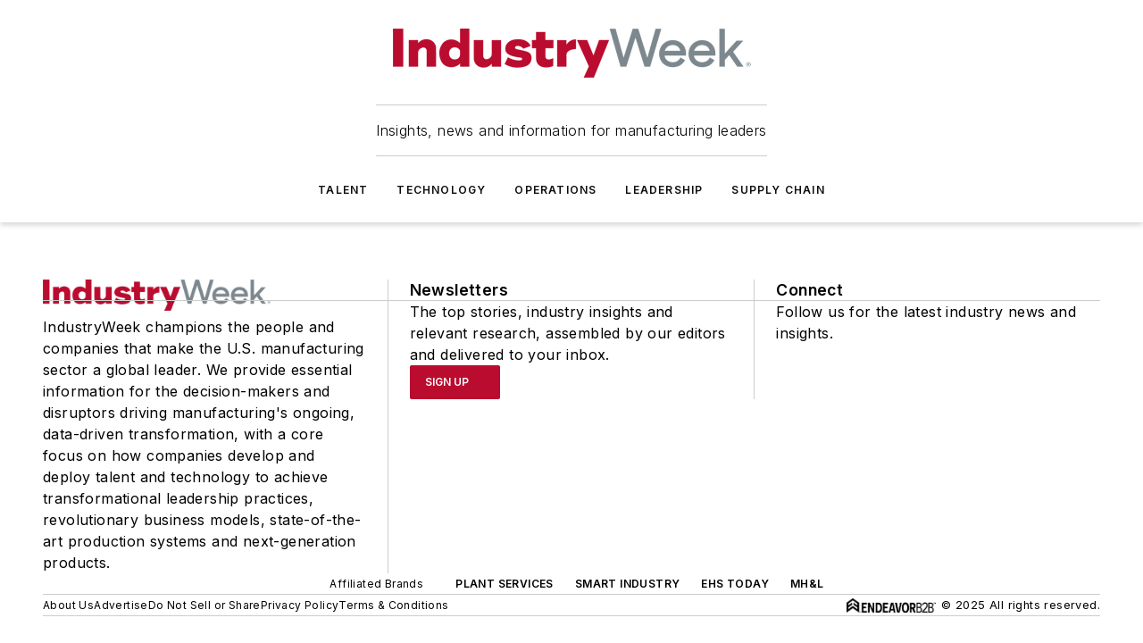

--- FILE ---
content_type: text/javascript; charset=utf-8
request_url: https://www.industryweek.com/_nuxt/ViewPageEventTrigger-Bqq6dh3s.mjs
body_size: -162
content:
import{a8 as n,d as t,e as o}from"#entry";const a=n({__name:"ViewPageEventTrigger",props:{event:{type:Function}},setup(e){return e.event(),(r,_)=>(o(),t("div"))}}),s=Object.assign(a,{__name:"ViewPageEventTrigger"});export{s as _};
